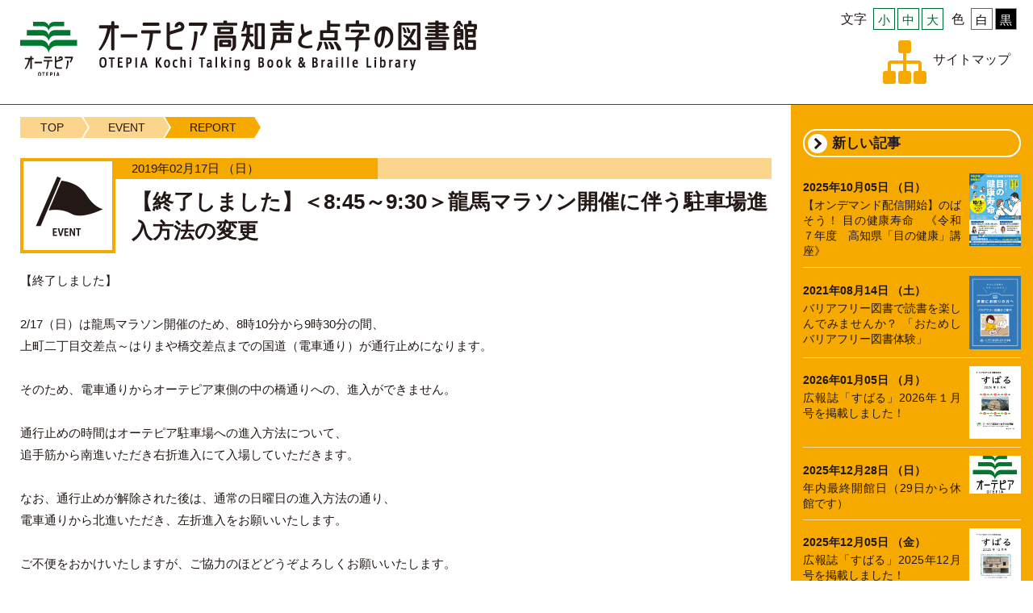

--- FILE ---
content_type: text/html
request_url: https://otepia.kochi.jp/braille/event.cgi?id=2019021515541892kbva
body_size: 3409
content:
<!DOCTYPE html PUBLIC "-//W3C//DTD XHTML 1.0 Strict//EN" "http://www.w3.org/TR/xhtml1/DTD/xhtml1-strict.dtd">
<html xmlns="http://www.w3.org/1999/xhtml" lang="ja" xml:lang="ja">
<head>
<meta http-equiv="Content-Type" content="text/html; charset=UTF-8" />
<meta http-equiv="X-UA-Compatible" content="IE=Edge" />
<title>イベント│オーテピア高知声と点字の図書館│オーテピア</title>
<meta name="robots" content="index,follow" />
<meta http-equiv="content-style-type" content="text/css" />
<meta http-equiv="content-script-type" content="text/javascript" />
<link rel="stylesheet" href="../css/jquery.bxslider.css" type="text/css" />
<link rel="stylesheet" href="../css/default.css" type="text/css" media="all" />
<link rel="stylesheet" href="../css/common.css" type="text/css" media="all" />
<link rel="stylesheet" href="../css/index.css" type="text/css" media="all" />
<link rel="stylesheet" href="css/meanmenu.css" type="text/css" media="all" />
<link href="https://fonts.googleapis.com/earlyaccess/notosansjapanese.css" rel="stylesheet" type="text/css">
<link href="https://fonts.googleapis.com/earlyaccess/mplus1p.css" rel="stylesheet" />
<!--library color-->
<link rel="stylesheet" href="css/color.css" type="text/css" media="all" />
<link id="sampleLink" type="text/css" rel="stylesheet" href="css/white.css" />
<script src="https://code.jquery.com/jquery-1.11.3.min.js" type="text/javascript"></script>
<script type="text/javascript" src="../js/opacity-rollover2.1.js" charset="utf-8"></script>
<script type="text/javascript" src="../js/page.js" charset="utf-8"></script>
<script type="text/javascript" src="../js/jquery.meanmenu.js"></script>
<script type="text/javascript" src="../js/jquery.easing.1.3.js"></script>
<script type="text/javascript" src="../js/jquery.bxslider.js"></script>
<script type="text/javascript" src="../js/jquery.matchHeight-min.js"></script>
<script>
    $(function(){
      $('.column').matchHeight();
	  $('.column_title').matchHeight();
    });
</script>
<script type="text/javascript" src="../js/jquery.cookie.js"></script>
<script type="text/javascript" src="../js/accessibility.js"></script>
<!-- Global site tag (gtag.js) - Google Analytics -->
<script async src="https://www.googletagmanager.com/gtag/js?id=UA-120728950-1"></script>
<script>
  window.dataLayer = window.dataLayer || [];
  function gtag(){dataLayer.push(arguments);}
  gtag('js', new Date());

  gtag('config', 'UA-120728950-1');
</script>
<!-- Global site tag (gtag.js) - Google Analytics 2023/01～ start -->
<script async src="https://www.googletagmanager.com/gtag/js?id=G-QZ6KFJCC3L"></script>
<script> window.dataLayer = window.dataLayer || []; function gtag(){dataLayer.push(arguments);} gtag('js', new Date()); gtag('config', 'G-QZ6KFJCC3L'); </script>
<!-- Global site tag (gtag.js) - Google Analytics 2023/01～ end -->
</head>
<body id="library">
<div id="container">  <!--レスポンシブメニュー-->
  <div id="res_navi_box">
    <div id="res_navi">
      <ul>
                 <li class="contents_menu01"><a href="guide.html">利用案内</a></li>
          <li class="contents_menu02"><a href="about.html">高知声と点字の図書館について</a></li>
          <li class="contents_menu03"><a href="volunteer-list.html">ボランティア活動</a></li>
          <li class="contents_menu04"><a href="link.html">リンク集</a></li>
          <li class="contents_menu05"><a href="contact.html">お問い合わせ</a></li>
          <li class="contents_menu06"><a href="map.html">館内マップ</a></li>
          </ul>
    </div>
  </div>
  <!--レスポンシブメニュー end--> <div id="header">
<h1 class="page_h1"><a href="./">オーテピア高知声と点字の図書館</a></h1>    <div class="header_tool">
      <div class="sns01">
        <dl class="color" id="color">
          <dt>色</dt>
          <dd class="white color02"><a href="#" title="白"><span>白</span></a></dd>
          <dd class="black color01"><a href="#" title="黒"><span>黒</span></a></dd>
        </dl>
        <dl class="size" id="font-size">
          <dt>文字</dt>
          <dd class="small"><a href="javascript:void(0);"><span>小</span></a></dd>
          <dd class="middle"><a href="javascript:void(0);"><span>中</span></a></dd>
          <dd class="large"><a href="javascript:void(0);"><span>大</span></a></dd>
        </dl>
      </div>
        <div class="sns02">
          <dl class="sitemap">
            <dt><a href="sitemap.html" title="sitemap">サイトマップ</a></dt>
            <dd><a href="sitemap.html" title="sitemap"><img src="img/common/sitemap_b.png" alt="" width="108" height="108" /></a></dd>
          </dl>
        </div>
    </div>
  </div>
  
  <!--contents-->
  <div id="contents" class="contents_line cf"> 
    <!--left-->
    <div id="left" class="cf column">
      <div id="innner" class="cf"> 
        <!--pankuzu-->
        <ul class="breadcrumb">
          <li><a href="./">TOP</a></li>
          <li><a href="./event-list.cgi">EVENT</a></li>
          <li><a href="#">REPORT</a></li>
        </ul>
        <!--pankuzu end--> 
		<!--section-->
		<div class="section">
			<dl class="report_title cf">
				<dt><img src="img/page/icon02.png" alt="" width="220" height="220" /></dt>
				<dd>
					<div>
						<ul class="day-cate">
							<li>2019年02月17日 （日）</li>
						</ul>
						<h2>【終了しました】＜8:45～9:30＞龍馬マラソン開催に伴う駐車場進入方法の変更</h2>
					</div>
				</dd>
			</dl>
			
			<p class="txt">【終了しました】<br><br>2/17（日）は龍馬マラソン開催のため、8時10分から9時30分の間、<br>上町二丁目交差点～はりまや橋交差点までの国道（電車通り）が通行止めになります。<br><br>そのため、電車通りからオーテピア東側の中の橋通りへの、進入ができません。<br><br>通行止めの時間はオーテピア駐車場への進入方法について、<br>追手筋から南進いただき右折進入にて入場していただきます。<br><br>なお、通行止めが解除された後は、通常の日曜日の進入方法の通り、<br>電車通りから北進いただき、左折進入をお願いいたします。<br><br>ご不便をおかけいたしますが、ご協力のほどどうぞよろしくお願いいたします。<br><br>＜添付ファイル＞</p>
			
						<br><div class="txt">
＜添付ファイル＞<br>
<a href="../dataEvent/library/2019021515541892kbva/2019龍馬マラソン当日オーテピア駐車場入りかた.pdf" target="_blank">【PDF】20190217駐車場進入方法</a><br>
<a href="../dataEvent/library/2019021515541892kbva/2019龍馬マラソン交通規制.pdf" target="_blank">【PDF】2019龍馬マラソン交通規制</a><br>
</div>
		</div>
		<!--section end-->

      </div>
    </div>
    
    <!--left end--> 
    <!--right-->
    <div id="right" class="cf column">
      <div>
        <h2 class="right_h2 arrow">新しい記事</h2>
        <ul class="article_list">
          <li class="column">
            <a href="./event.cgi?id=202508221110119bdu2f"><img src="../dataEvent/braille/202508221110119bdu2f/top.jpg" alt="" width="64" />
            <p class="day">2025年10月05日 （日）</p>
            <p>【オンデマンド配信開始】のばそう！ 目の健康寿命　《令和７年度　高知県「目の健康」講座》</p>
            </a>
          </li>
          <li class="column">
            <a href="./event.cgi?id=20210814143632x0uw1g"><img src="../dataEvent/braille/20210814143632x0uw1g/top.jpg" alt="" width="64" />
            <p class="day">2021年08月14日 （土）</p>
            <p>バリアフリー図書で読書を楽しんでみませんか？ 「おためしバリアフリー図書体験」</p>
            </a>
          </li>
          <li class="column">
            <a href="./event.cgi?id=20260109133053ejzdw9"><img src="../dataEvent/braille/20260109133053ejzdw9/top.jpg" alt="" width="64" />
            <p class="day">2026年01月05日 （月）</p>
            <p>広報誌「すばる」2026年１月号を掲載しました！</p>
            </a>
          </li>
          <li class="column">
            <a href="./event.cgi?id=2025120608420788xo9u"><img src="../img/logoMark.jpg" alt="" width="64" />
            <p class="day">2025年12月28日 （日）</p>
            <p>年内最終開館日（29日から休館です）</p>
            </a>
          </li>
          <li class="column">
            <a href="./event.cgi?id=20251207111239reoll3"><img src="../dataEvent/braille/20251207111239reoll3/top.jpg" alt="" width="64" />
            <p class="day">2025年12月05日 （金）</p>
            <p>広報誌「すばる」2025年12月号を掲載しました！</p>
            </a>
          </li>
          <li class="column">
            <a href="./event.cgi?id=20241119141400lvng5a"><img src="../dataEvent/braille/20241119141400lvng5a/top.jpg" alt="" width="64" />
            <p class="day">2025年12月02日 （火）</p>
            <p>【募集は終了しました】デジタル資料製作ボランティア養成講座募集開始（募集期間12月2日～12月10日 ※先着順）</p>
            </a>
          </li>
          <li class="column">
            <a href="./event.cgi?id=20251001184756juq83g"><img src="../dataEvent/braille/20251001184756juq83g/top.jpg" alt="" width="64" />
            <p class="day">2025年11月30日 （日）</p>
            <p>【終了しました】バリアフリー映画会『九十歳。何がめでたい』</p>
            </a>
          </li>
          <li class="column">
            <a href="./event.cgi?id=20251111160456nk9vv7"><img src="../img/logoMark.jpg" alt="" width="64" />
            <p class="day">2025年11月27日 （木）</p>
            <p>令和7年度第1回高知声と点字の図書館運営協議会開催のお知らせ</p>
            </a>
          </li>
          <li class="column">
            <a href="./event.cgi?id=20251030151659ubodpq"><img src="../img/logoMark.jpg" alt="" width="64" />
            <p class="day">2025年11月15日 （土）</p>
            <p>【終了しました】オーテピアは「龍馬生誕祭」に出店します</p>
            </a>
          </li>
          <li class="column">
            <a href="./event.cgi?id=202511061810594m988e"><img src="../dataEvent/braille/202511061810594m988e/top.jpg" alt="" width="64" />
            <p class="day">2025年11月05日 （水）</p>
            <p>広報誌「すばる」2025年11月号を掲載しました！</p>
            </a>
          </li>

        </ul>
        <p class="more_link"><a href="#">イベント一覧へ</a></p>
        <h2 class="right_h2 arrow">ジャンル</h2>
        <ul class="right_link">
          <li class="arrow-s"><a href="./event-list.cgi?gCd=00">オーテピア合同</a></li>
          <li class="arrow-s"><a href="./event-list.cgi?gCd=01">セミナー・講座・講演会</a></li>
          <li class="arrow-s"><a href="./event-list.cgi?gCd=02">体験会</a></li>
          <li class="arrow-s"><a href="./event-list.cgi?gCd=03">展示会</a></li>
          <li class="arrow-s"><a href="./event-list.cgi?gCd=04">相談会</a></li>
          <li class="arrow-s"><a href="./event-list.cgi?gCd=05">映画会</a></li>
          <li class="arrow-s"><a href="./event-list.cgi?gCd=06">ノージャンル</a></li>
          <li class="arrow-s"><a href="./event-list.cgi?gCd=98">総合カレンダーに掲載しない</a></li>

        </ul>
        <h2 class="right_h2 arrow">各メニューのトップへ</h2>
        <ul class="right_link">
          <li class="arrow-s"><a href="book-genre.cgi">図書紹介</a></li>
          <li class="arrow-s"><a href="support.html">見えない方見えにくい方へのサポート情報</a></li>
          <li class="arrow-s"><a href="about.html">高知声と点字の図書館</a></li>
          <li class="arrow-s"><a href="guide.html">利用案内</a></li>
          <li class="arrow-s"><a href="volunteer-list.html">ボランティア活動</a></li>
          <li class="arrow-s"><a href="link.html">リンク集</a></li>
          <li class="arrow-s"><a href="contact.html">お問い合わせ</a></li>
          <li class="arrow-s"><a href="map.html">館内マップ</a></li>
        </ul>
      </div>
    </div>
    <!--right end--> 
     
    
  </div>
  <!--contents end--> 
  <!--footer-->
  <div id="footer" style="margin-top:0">
    <div id="footer" class="footer cf">
      <dl>
        <dt>オーテピア高知声と点字の図書館</dt>
        <dd>〒780-0842 高知県高知市追手筋2-1-1
<br />
TEL088-823-9488　FAX088-820-3218</dd>
      </dl>
      <p class="copyright">※掲載の記事・写真の無断転載を禁じます。<br />
        Copyright © 2018 OTEPIA. All Rights Reserved.</p>
    </div>
  </div>
  <!--footer end--> 
</div>
</body>
</html>


--- FILE ---
content_type: text/css
request_url: https://otepia.kochi.jp/braille/css/meanmenu.css
body_size: 616
content:
/* #######################################################################

	meanMenu
	--------
	
	To be used with jquery.meanmenu.js by Chris Wharton (http://www.meanthemes.com/plugins/meanmenu/)

####################################################################### */

/* hide the link until viewport size is reached */
a.meanmenu-reveal {
display: none;
}

/* when under viewport size, .mean-container is added to body */
.mean-container .mean-bar {
	float: left;
	width: 100%;
	position: fixed;
	padding: 4px 0;
	min-height: 33px;
	z-index: 9998;
	font-size: 16px;
	background-color: #F6AA00;
	top: 0px;
}
.mean-container a.meanmenu-reveal {
width: 22px;
height: 22px;
padding: 10px 10px 8px 10px;
position: absolute;
top: 0;
right: 0;
cursor: pointer;
color: #fff;
text-decoration: none;
text-indent: -9999em;
line-height: 22px;
font-size: 1px;
display: block;
font-family: Arial, Helvetica, sans-serif;
font-weight: 700;
}
.mean-container a.meanmenu-reveal span {
display: block;
background: #fff;
height: 3px;
margin-top: 3px;
}
.mean-container .mean-nav {
	float: left;
	width: 100%;
	margin-top: 33px;
	margin-bottom: -4px;
	background-color: rgba(255,255,255,0.2);
}
.mean-container .mean-nav ul {
padding: 0;
margin: 0;
width: 100%;
list-style-type: none;
}
.mean-container .mean-nav ul li a {
	display: block;
	float: left;
	width: 98%;
	padding: 0.6em 1%;
	margin: 0;
	text-align: left;
	color: #000;
	border-top: 1px solid #383838;
	border-top: 1px solid rgba(255,255,255,0.5);
	text-decoration: none;
	text-transform: uppercase;
	font-size: 1.5rem;
	font-weight: bold;
}
.mean-container .mean-nav ul li:first-child a {
}
.mean-container .mean-nav ul li li a {
width: 80%;
padding: 1em 10%;
border-top: 1px solid #f1f1f1;
border-top: 1px solid rgba(255,255,255,0.25);
opacity: 0.75; 
filter: alpha(opacity=75);
text-shadow: none !important;
visibility: visible;
}
.mean-container .mean-nav ul li li li a {
width: 70%;
padding: 1em 15%;
}
.mean-container .mean-nav ul li li li li a {
width: 60%;
padding: 1em 20%;
}
.mean-container .mean-nav ul li li li li li a {
width: 50%;
padding: 1em 25%;
}
.mean-container .mean-nav ul li li:first-child a {
border-top: 1px solid #f1f1f1;
border-top: 1px solid rgba(255,255,255,0.25);
}
.mean-container .mean-nav ul li a:hover {
	background: #F6AA00;
	background-color: #F6AA00;
}
.mean-container .mean-push { 
float: left;
width: 100%;
padding: 0;
margin: 0;
clear: both; 
}
.mean-nav .wrapper {
width: 100%;
padding: 0;
margin: 0;
}


--- FILE ---
content_type: text/css
request_url: https://otepia.kochi.jp/braille/css/color.css
body_size: 4985
content:
/*色設定*/
#library #container #pnavi {
	border-bottom-width: 7px;
	border-bottom-style: solid;
	border-bottom-color: #F6AA00;
}
#library #container #header .sitemap dt {
	color: #333333;
}
@media screen and (max-width: 900px) {
#container .bg_img {
	margin-top: 0px;
}
}
@media screen and (max-width: 900px) {
#container .header_tool dl {
	float:right;
	margin-left:0px;
}
}
@media screen and (max-width: 900px) {
#library #container .header_tool .sns02 {
	float:none;
	clear: both;
	margin-top:12px;
	position: relative;
	right: 0px;
	bottom: 0px;
	height: auto;
	width: 95%;
	-webkit-box-sizing: border-box;
	-moz-box-sizing: border-box;
	-o-box-sizing: border-box;
	-ms-box-sizing: border-box;
	box-sizing: border-box;
	padding-top: 7px;
	padding-right: 0;
	padding-bottom: 0px;
	padding-left: 0;
	margin-left: 5%;
}
}
@media screen and (max-width: 600px) {
#container .top-logo {
	height: auto;
	width: 50%;
}
}
#library #topics_data ul {
	border: 2px solid #F6AA00;
}
#topics_data ul li .arrow-topics:before {
	content:"";
	background-image: url(../img/common/arrow01.png);
	height: 18px;
	width: 18px;
	margin-right: 5px;
	background-size:cover;
	margin-top: 0px;
	position: absolute;
	left:0;
}
#topics_data ul li a {
	color: #231815;
}
#topics_data ul li a:hover {
	opacity:0.6;
}
#topics_title {
	float: left;
	margin-left: -100%;
	width: 107px;
	height: auto;
	position: relative;
}
@media screen and (max-width: 600px) {
#topics_title {
	margin-top:-50px;
	width:100%;
}
}
#topics_title img {
	width: 100%;
	height: auto;
}
@media screen and (max-width: 600px) {
#topics_title img {
	width: 107px;
	height: 45px;
}
}
#topics_link {
	float: left;
	margin-left: -100px;
	width: 100px;
	height: auto;
	overflow: hidden;
	position: relative;
}
@media screen and (max-width: 600px) {
#topics_link {
	float: none;
	margin-left: auto;
	width: 100%;
	height: auto;
	overflow: hidden;
	position: relative;
	clear: both;
	margin-top: 10px;
	margin-right: auto;
}
}
#topics_link p {
	font-size:1.5rem;
	line-height: 3.3em;
	text-align: right;
	color: #006934;
}
@media screen and (max-width: 1100px) {
#topics_link p {
	font-size:1.3rem;
	position: absolute;
	top: 50%;
	right: 0%;
	-webkit-transform: translate(0%, -50%); /* Safari用 */
	transform: translate(0%, -50%);
}
}
@media screen and (max-width: 600px) {
#topics_link p {
	font-size:1.3rem;
	position: relative;
	top: auto;
	right: auto;
	-webkit-transform: translate(0%, 0%); /* Safari用 */
	transform: translate(0%, 0%);
}
}
#topics_link p a {
	color: #333;
}
#topics_link p a:hover {
	opacity:0.6;
}
#middle_menu ul li {
	background-color: #F6AA00;
}
#middle_menu ul .contents_menu01 a {
	border: 5px solid #F6AA00;
	background-image: url(../img/page/braillelibrary_menu01.png);
}
#middle_menu ul .contents_menu02 a {
	border: 5px solid #F6AA00;
	background-image: url(../img/page/braillelibrary_menu02.png);
}
#middle_menu ul .contents_menu03 a {
	border: 5px solid #F6AA00;
	background-image: url(../img/page/braillelibrary_menu03.png);
}
#middle_menu ul .contents_menu04 a {
	border: 5px solid #F6AA00;
	background-image: url(../img/page/braillelibrary_menu04.png)
}
#middle_menu ul .contents_menu05 a {
	border: 5px solid #F6AA00;
	background-image: url(../img/page/braillelibrary_menu05.png);
}
#middle_menu ul .contents_menu06 a {
	border: 5px solid #F6AA00;
	background-image: url(../img/page/braillelibrary_menu06.png);
}
#contents .section_title {
	background-color: #F6AA00;
}
#contents .section_title .year_month h2 {
	color: #231815;
}
#right {
	background-color: #F6AA00;
}
#left .report_title.cf dt, #left .report_list_title.cf dt, #left .page_title.cf dt {
	border: 4px solid #F6AA00;
}
#report_list li h3 a {
	color: #F6AA00;
}
#report_list li {
	background-image: url(../img/common/list_line.png);
}
#banner_2 ul li {
	border: 5px solid #F6AA00;
	;
}
.pagenation li a.active {
	background-color: #F6AA00;
}
.pagenation li a {
	background: none repeat scroll 0 0 #FBD58B;
	border-radius: 3px;
	color: #231815;
	display: block;
	padding: 10px 20px;
	text-decoration: none;
	font-size: 1.4rem;
}
.pagenation li:first-child a {
	background: none repeat scroll 0 0 #F6AA00;
}
.pagenation li:last-child a {
	background: none repeat scroll 0 0 #F6AA00;
}
.pagenation li a:hover {
}
#left .report_title.cf dd div .day-cate {
	overflow: hidden;
	background-color: #fbd58b;
}
/*カレンダー*/
#mini-calendar td {
	border-bottom-color: #F6AA00;
	background-image: url(../../img/common/height_line_braillelibrary.png);
}
#mini-calendar table thead tr th {
	color: #F6AA00;
}
#mini-calendar table thead tr th.calendar-sat {
	color: #036EB8;
	text-align: left;
}
#mini-calendar table thead tr th.calendar-sun {
	color: #E60012;
	text-align: left;
}
#mini-calendar .calendar-day-number.calendar-sat {
	color: #036EB8;
	text-align: left;
}
#mini-calendar .calendar-day-number.calendar-sun {
	color: #E60012;
	text-align: left;
}
#mini-calendar .calendar-day-number {
	font-size: 1.8rem;
	color: #231815;
	clear: both;
	float: none;
	width: 100%;
}
#contents .section_title .section_t h2 {
	font-size:3.0rem;
	color: #F6AA00;
	font-family: Arial, Helvetica, sans-serif;
}
#event li {
	border-top-width: 2px;
	border-right-width: 2px;
	border-bottom-width: 5px;
	border-left-width: 2px;
	border-top-style: solid;
	border-right-style: solid;
	border-bottom-style: solid;
	border-left-style: solid;
	border-top-color: #F6AA00;
	border-right-color: #F6AA00;
	border-bottom-color: #F6AA00;
	border-left-color: #F6AA00;
	background-color: #FBD58B;
}
#event li .data {
	color: #231815;
}
#contents_menu ul li {
	background-color: #F6AA00;
}
#contents_menu ul .contents_menu01 a {
	border: 5px solid #F6AA00;
	background-image: url(../img/page/library_menu07.png);
}
#contents_menu ul .contents_menu02 a {
	background-image: url(../img/page/library_menu08.png);
	border: 5px solid #F6AA00;
}
#contents_menu ul .contents_menu03 a {
	background-image: url(../img/page/library_menu09.png);
	border: 5px solid #F6AA00;
}
#contents_menu ul .contents_menu04 a {
	background-image: url(../img/page/library_menu10.png);
	border: 5px solid #F6AA00;
}
#contents_menu ul .contents_menu05 a {
	background-image: url(../img/page/library_menu11.png);
	border: 5px solid #F6AA00;
}
#footer {
	background-color: #F6AA00;
	color: #231815;
}
#left .report_title.cf dd div .day-cate li:first-child {
	color: #231815;
	background-color: #F6AA00;
}
#left .report_title.cf dd div .day-cate .cate01 {
	background-color: #efc3c5;
}
#left .report_title.cf dd div .day-cate .cate02 {
	background-color: #DADDDD;
}
#left .report_list_title.cf dd div ul {
	overflow: hidden;
	background-color: #F6AA00;
}
#right .right_h2 {
	color: #231815;
}
#right .article_list li p {
	line-height: 1.4em;
	color: #231815;
	font-size: 1.4rem;
}
#right div .more_link a {
	color: #231815;
}
#right .right_link li a {
	color: #231815;
}
.arrow:after {
	border-top: solid 3px #231815;
	border-right: solid 3px #231815;
}
.arrow-s:after {
	border-top: solid 3px #231815;
	border-right: solid 3px #231815;
}
.breadcrumb li a {
	color: #231815;
	background-color: #FBD58B;
}
.breadcrumb li a:after {
	border-left-color: #FBD58B;
}
.breadcrumb li:last-child a {
	background-color: #F6AA00;
}
.breadcrumb li:last-child a:after {
	border-left-color: #F6AA00;
}
.breadcrumb li a:hover {
	background-color: #FBD58B;
}
.breadcrumb li a:hover:after {
	border-left-color: #FBD58B !important;
}
.pagenation li a.active {
	background-color: #F6AA00;
	color: #FFF;
}

.step li span {
	color: #231815;
	background-color: #FBD58B;
}
.step li span:after {
	border-left-color: #FBD58B;
}
.step li .cr {
	background-color: #F6AA00;
}
.step li .cr:after {
	border-left-color: #F6AA00;
}


#left .report_list_title.cf dd div ul li:last-child {
	color: #000;
}
#left .report_list_title.cf dd div ul li:first-child {
	color: #000;
}
/*点字図書館*/
#braillelibrary_guide {
	height: auto;
	max-width: 1100px;
	width:100%;
	margin-top:0px;
	margin-right: auto;
	margin-bottom: auto;
	margin-left: auto;
	-webkit-box-sizing: border-box;
	-moz-box-sizing: border-box;
	-o-box-sizing: border-box;
	-ms-box-sizing: border-box;
	box-sizing: border-box;
}
@media screen and (max-width: 1100px) {
#braillelibrary_guide {
	width: 95%;
}
}
#braillelibrary_guide li {
	width: 49.425%;
	margin-left: 1.15%;
	margin-bottom:10px;
	float: left;
	-webkit-box-sizing: border-box;
	-moz-box-sizing: border-box;
	-o-box-sizing: border-box;
	-ms-box-sizing: border-box;
	box-sizing: border-box;
	background-color: #F6AA00;
	border-radius: 20px;
	-webkit-border-radius: 20px;
	-moz-border-radius: 20px;
	padding-top: 15px;
	padding-right: 15px;
	padding-bottom: 15px;
	padding-left: 30px;
}
#braillelibrary_guide li:nth-child(odd) {
	margin-left: 0%;
}
@media screen and (max-width: 1100px) {
#braillelibrary_guide li {
	width: 100%;
	margin-left: 0%;
	margin-bottom:15px;
	float: none;
	-webkit-box-sizing: border-box;
	-moz-box-sizing: border-box;
	-o-box-sizing: border-box;
	-ms-box-sizing: border-box;
	box-sizing: border-box;
}
}
#braillelibrary_guide dl {
	overflow:hidden;
}
#braillelibrary_guide dl dt {
	float: left;
	margin-right:20px;
	margin-top: 3px;
}
@media screen and (max-width: 600px) {
#braillelibrary_guide dl dt {
	float: none;
	width: 90px;
	margin-right:auto;
	clear: both;
	margin-bottom: 15px;
	margin-left: auto;
}
}
#braillelibrary_guide dl dt img {
	height:auto;
}
#braillelibrary_guide dl dd {
	float: left;
	box-sizing: border-box;
}
@media screen and (max-width: 600px) {
#braillelibrary_guide dl dd {
	float: none;
	width: 100%;
	margin-right: auto;
	padding-right: 0px;
	box-sizing: border-box;
	clear: both;
	margin-left: auto;
}
}
#braillelibrary_guide dl dd h2 {
	font-size:2.6rem;
	line-height: 1.3em;
	font-weight: bold;
	color: #231815;
}
#braillelibrary_guide dl dd h2 strong {
	font-size:3.8rem;
	line-height: 1.4em;
}
#braillelibrary_guide dl dd > h3 {
	font-size:2.3rem;
	line-height: 1.1em;
	color: #231815;
}
#braillelibrary_guide dl dd > h2+h3 {
	margin-top: 0.6em;
}
#braillelibrary_guide dl dd > h3+h3 {
	margin-top: 0.3em;
}
#braillelibrary_guide dl dd > h3:before {
	font-size:1.8rem;
	line-height: 1.1em;
	content:"・";
}
#braillelibrary_guide p {
	font-size:1.4rem;
	color: #231815;
	clear: both;
	float: none;
	margin-top: 0.6em;
}
#braillelibrary_guide_page {
	height: auto;
	width:100%;
	margin-top:0px;
	margin-right: auto;
	margin-bottom: auto;
	margin-left: auto;
	-webkit-box-sizing: border-box;
	-moz-box-sizing: border-box;
	-o-box-sizing: border-box;
	-ms-box-sizing: border-box;
	box-sizing: border-box;
}
@media screen and (max-width: 600px) {
#braillelibrary_guide_page {
	width: 100%;
}
}
#braillelibrary_guide_page li {
	width: 100%;
	margin-bottom:10px;
	padding: 15px;
	-webkit-box-sizing: border-box;
	-moz-box-sizing: border-box;
	-o-box-sizing: border-box;
	-ms-box-sizing: border-box;
	box-sizing: border-box;
	background-color: #F6AA00;
	border-radius: 10px;
	-webkit-border-radius: 10px;
	-moz-border-radius: 10px;
}
#braillelibrary_guide_page li:nth-child(odd) {
	margin-left: 0%;
}
@media screen and (max-width: 1100px) {
#braillelibrary_guide_page li {
	width: 100%;
	margin-left: 0%;
	margin-bottom:15px;
	float: none;
	-webkit-box-sizing: border-box;
	-moz-box-sizing: border-box;
	-o-box-sizing: border-box;
	-ms-box-sizing: border-box;
	box-sizing: border-box;
}
}
#braillelibrary_guide_page dl {
	overflow:hidden;
	border: 1px none #FFF;
}
#braillelibrary_guide_page dl dt {
	float: left;
	width: 115px;
	margin-right:20px
}
@media screen and (max-width: 600px) {
#braillelibrary_guide_page dl dt {
	float: none;
	width: 90px;
	margin-right:auto;
	clear: both;
	margin-bottom: 15px;
	margin-left: auto;
}
}
#braillelibrary_guide_page dl dt img {
	width:97.5%;
	height:auto;
	margin-right: 2.5%;
}
#braillelibrary_guid_pagee dl dd {
	float: right;
	width: 100%;
	margin-right: -135px;
	padding-right: 135px;
	box-sizing: border-box;
	position: relative;
}
@media screen and (max-width: 600px) {
#braillelibrary_guide_page dl dd {
	float: none;
	width: 100%;
	margin-right: auto;
	padding-right: 0px;
	box-sizing: border-box;
	clear: both;
	margin-left: auto;
}
}
#braillelibrary_guide_page dl dd h2 {
	font-size:3.8rem;
	line-height: 1.4em;
	font-weight: bold;
	color: #231815;
	position: relative;
	top: 50%;
	-webkit-transform: translateY(-50%); /* Safari用 */
	transform: translateY(-50%);
	float: left;
}
@media screen and (max-width: 600px) {
#braillelibrary_guide_page dl dd h2 {
	font-size:2.0rem;
	text-align: center;
	-webkit-transform: translateY(-0%); /* Safari用 */
	transform: translateY(-0%);
}
}
#braillelibrary_guide_page dl dd p {
	font-size:1.8rem;
	line-height: 1.4em;
	font-weight: bold;
	color: #231815;
	position: relative;
	top: 50%;
	-webkit-transform: translateY(-50%); /* Safari用 */
	transform: translateY(-50%);
	float: left;
	clear: none;
	margin-left: 1em;
	margin-top: 0em;
}
@media screen and (max-width: 600px) {
#braillelibrary_guide_page dl dd p {
	font-size:1.6rem;
	float: none;
	clear: both;
	-webkit-transform: translateY(-0%); /* Safari用 */
	transform: translateY(-0%);
	margin-left: 0px;
	padding-top: 1em;
}
}
#braillelibrary_guide_page .catch {
	font-size:2.1rem;
	line-height: 1.4em;
}
#braillelibrary_guide_page dl dd > h2+h3 {
	margin-top: 0.6em;
}
#braillelibrary_guide_page dl dd > h3+h3 {
	margin-top: 0.3em;
}
#braillelibrary_guide_page dl dd > h3:before {
	font-size:1.8rem;
	line-height: 1.1em;
	content:"・";
}
#braillelibrary_guide_page p {
	font-size:1.4rem;
	color: #231815;
	clear: both;
	float: none;
	margin-top: 0.6em;
	font-weight: bold;
}
#left .month_t {
	font-size:2.7rem;
	margin-bottom: 20px;
	padding-bottom: 5px;
	border-top-width: 4px;
	border-right-width: 4px;
	border-bottom-width: 4px;
	border-left-width: 4px;
	border-top-style: none;
	border-right-style: none;
	border-bottom-style: solid;
	border-left-style: none;
	border-top-color: #F6AA00;
	border-right-color: #F6AA00;
	border-bottom-color: #F6AA00;
	border-left-color: #F6AA00;
}
@media screen and (max-width: 600px) {
#left .month_t {
	font-size:2.8rem;
}
}
#left p+.month_t {
	margin-top:15px;
}

#left .books_t {
	font-size: 2.2rem;
	line-height: 1.2em;
	color: #FFF;
	background-color: #231815;
	width: 95%;
	margin-right: 2.5%;
	padding-top: 5px;
	padding-bottom: 5px;
	padding-left: 2.5%;
	margin-bottom: 20px;
	margin-top: 20px;
}
@media screen and (max-width: 600px) {
#left .books_t {
	font-size: 1.8rem;
}
}
#left .genre_t {
	font-size: 2.5rem;
	line-height: 1.2em;
	color: #FFF;
	background-color: #231815;
	width: 100%;
	padding-top: 10px;
	padding-bottom: 10px;
	padding-left: 2.5%;
	margin-bottom: 0px;
	margin-top: 20px;
	-webkit-border-top-left-radius: 10px;
	-webkit-border-top-right-radius: 10px;
	-webkit-border-bottom-right-radius: 0px;
	-webkit-border-bottom-left-radius: 0px;
	-moz-border-radius-topleft: 10px;
	-moz-border-radius-topright: 10px;
	-moz-border-radius-bottomright: 0px;
	-moz-border-radius-bottomleft: 0px;
	-webkit-box-sizing: border-box;
	-moz-box-sizing: border-box;
	-o-box-sizing: border-box;
	-ms-box-sizing: border-box;
	box-sizing: border-box;
}
@media screen and (max-width: 600px) {
#left .genre_t {
	font-size: 1.8rem;
}
}
#left .genre_p {
	font-size: 1.4rem;
	line-height: 1.5em;
	-webkit-border-top-left-radius: 0px;
	-webkit-border-top-right-radius: 0px;
	-webkit-border-bottom-right-radius: 10px;
	-webkit-border-bottom-left-radius: 10px;
	-moz-border-radius-topleft: 10px;
	-moz-border-radius-topright: 10px;
	-moz-border-radius-bottomright: 0px;
	-moz-border-radius-bottomleft: 0px;
	-webkit-box-sizing: border-box;
	-moz-box-sizing: border-box;
	-o-box-sizing: border-box;
	-ms-box-sizing: border-box;
	box-sizing: border-box;
	background-color: #dcdddd;
	padding: 15px;
}
@media screen and (max-width: 600px) {
#left .genre_p {
	font-size: 1.3rem;
	line-height: 1.5em;
	padding-left: 2.5%;
	padding-right: 2.5%;
}
}
#left .sapie_t {
	font-size: 2.5rem;
	line-height: 1.2em;
	color: #231815;
	width: 100%;
	padding-top: 10px;
	padding-bottom: 10px;
	padding-left: 2.5%;
	margin-bottom: 0px;
	margin-top: 0px;
	-webkit-border-top-left-radius: 10px;
	-webkit-border-top-right-radius: 10px;
	-webkit-border-bottom-right-radius: 0px;
	-webkit-border-bottom-left-radius: 0px;
	-moz-border-radius-topleft: 10px;
	-moz-border-radius-topright: 10px;
	-moz-border-radius-bottomright: 0px;
	-moz-border-radius-bottomleft: 0px;
	-webkit-box-sizing: border-box;
	-moz-box-sizing: border-box;
	-o-box-sizing: border-box;
	-ms-box-sizing: border-box;
	box-sizing: border-box;
	border: 4px solid #f6ab00;
}
@media screen and (max-width: 600px) {
#left .sapie_t {
	font-size: 1.8rem;
}
}
#left .sapie_p {
	font-size: 1.4rem;
	line-height: 1.5em;
	-webkit-border-top-left-radius: 0px;
	-webkit-border-top-right-radius: 0px;
	-webkit-border-bottom-right-radius: 10px;
	-webkit-border-bottom-left-radius: 10px;
	-moz-border-radius-topleft: 10px;
	-moz-border-radius-topright: 10px;
	-moz-border-radius-bottomright: 0px;
	-moz-border-radius-bottomleft: 0px;
	-webkit-box-sizing: border-box;
	-moz-box-sizing: border-box;
	-o-box-sizing: border-box;
	-ms-box-sizing: border-box;
	box-sizing: border-box;
	padding: 15px;
	border-top-width: 4px;
	border-right-width: 4px;
	border-bottom-width: 4px;
	border-left-width: 4px;
	border-top-style: none;
	border-right-style: solid;
	border-bottom-style: solid;
	border-left-style: solid;
	border-top-color: #f6ab00;
	border-right-color: #f6ab00;
	border-bottom-color: #f6ab00;
	border-left-color: #f6ab00;
}
@media screen and (max-width: 600px) {
#left .sapie_p {
	font-size: 1.3rem;
	line-height: 1.5em;
	padding-left: 2.5%;
	padding-right: 2.5%;
}
}

#left .low_vision_care {
	/* font-size: 1.2rem; */
	line-height: 1.5em;
	width: 85%;
	position: relative;
	left: 2%;
	-webkit-border-top-left-radius: 0px;
	-webkit-border-top-right-radius: 0px;
	-webkit-border-bottom-right-radius: 10px;
	-webkit-border-bottom-left-radius: 10px;
	-moz-border-radius-topleft: 10px;
	-moz-border-radius-topright: 10px;
	-moz-border-radius-bottomright: 0px;
	-moz-border-radius-bottomleft: 0px;
	-webkit-box-sizing: border-box;
	-moz-box-sizing: border-box;
	-o-box-sizing: border-box;
	-ms-box-sizing: border-box;
	box-sizing: border-box;
	padding: 15px;
	border-top-width: 4px;
	border-right-width: 4px;
	border-bottom-width: 4px;
	border-left-width: 4px;
	border-top-style: solid;
	border-right-style: solid;
	border-bottom-style: solid;
	border-left-style: solid;
	border-top-color: #f6ab00;
	border-right-color: #f6ab00;
	border-bottom-color: #f6ab00;
	border-left-color: #f6ab00;
}
@media screen and (max-width: 600px) {
#left .low_vision_care {
	/* font-size: 1.3rem; */
	line-height: 1.5em;
	padding-left: 2.5%;
	padding-right: 2.5%;
}
}
#left .low_vision_care_link{
	position: relative;
	left: 3%;
}
#left .books_t_sub {
	font-size: 2.0rem;
	line-height: 1.2em;
	background-color: #f6ab00;
	margin-bottom: 10px;
	border-radius: 10px;
	-webkit-border-radius: 10px;
	-moz-border-radius: 10px;
	padding-top: 10px;
	padding-right: 15px;
	padding-bottom: 10px;
	padding-left: 15px;
}
@media screen and (max-width: 600px) {
#left .books_t_sub {
	font-size: 1.7rem;
	padding-left: 2.5%;
}
}
#left p+.books_t_sub {
	margin-top: 20px;
}
#left .faq_t {
	font-size: 1.8rem;
	line-height: 1.2em;
	background-color: #FCD68C;
	margin-bottom: 10px;
	border-radius: 5px;
	-webkit-border-radius: 5px;
	-moz-border-radius: 5px;
	padding-top: 10px;
	padding-right: 15px;
	padding-bottom: 10px;
	padding-left: 15px;
}
@media screen and (max-width: 600px) {
#left .faq_t {
	font-size: 1.6rem;
	padding-left: 2.5%;
}
}
#left p+.faq_t {
	margin-top: 20px;
}
#left .book_data01 {
	border: 2px solid #000;
	border-radius: 10px;
	-webkit-border-radius: 10px;
	-moz-border-radius: 10px;
	overflow: hidden;
	-webkit-box-sizing: border-box;
	-moz-box-sizing: border-box;
	-o-box-sizing: border-box;
	-ms-box-sizing: border-box;
	box-sizing: border-box;
}
#left .book_data01+.book_data01 {
	margin-top:15px;
}
#left .book_data01+h4,#left .book_data01+h5 {
	margin-top:25px;
}
#left .book_data01 .book_content {
	float:left;
	width:60%;
	padding-bottom: 10px;
}
@media screen and (max-width: 600px) {
#left .book_data01 .book_content {
	float:none;
	width:100%;
	clear: both;
}
}
#left .book_data01 .book_content:only-child {
	float:left;
	width:100%;
	padding-bottom: 10px;
}
#left .book_data01 .book_img {
	float:right;
	width:40%;
	height:100%;
	position: relative;
	text-align: center;
	padding: 15px;
	-webkit-box-sizing: border-box;
	-moz-box-sizing: border-box;
	-o-box-sizing: border-box;
	-ms-box-sizing: border-box;
	box-sizing: border-box;
}
@media screen and (max-width: 600px) {
#left .book_data01 .book_img {
	float:none;
	width:100%;
	height:100%;
}
}
#left .book_data01 .book_img img {
	width:70%;
	height:auto;
	margin: auto;
}
#left .book_data01 .book_content dl {
	background-color: #000000;
	overflow:hidden;
}
#left .book_data01 .book_content dl dt {
	background-color: #000000;
	font-size: 1.8rem;
	line-height: 1.6em;
	font-weight: bold;
	color: #FFF;
	float: left;
	padding-left: 15px;
	padding-right: 15px;
}
@media screen and (max-width: 600px) {
#left .book_data01 .book_content dl dt {
	font-size: 1.5rem;
	padding-left: 5px;
	padding-right: 5px;
}
}
#left .book_data01 .book_content dl dd {
	font-size: 1.5rem;
	line-height: 1.9em;
	float: right;
	padding-left: 2em;
	background-color: #dcdddd;
	padding-right: 2em;
}
@media screen and (max-width: 600px) {
#left .book_data01 .book_content dl dd {
	font-size: 1.3rem;
	padding-left: 0.5em;
}
}
#left .book_data01 .book_content .series_n {
	font-size: 1.6rem;
	line-height: 1.2em;
	padding-left: 15px;
	background-color: #FCD68C;
	margin-bottom: 0px;
	padding-top: 7px;
	padding-bottom: 7px;
}
@media screen and (max-width: 600px) {
#left .book_data01 .book_content .series_n {
	font-size: 1.4rem;
	margin-right: auto;
	margin-left: auto;
	padding-right: 2.5%;
	padding-left: 2.5%;
}
}
#left .book_data01 .book_content h5 {
	font-size: 2.2rem;
	line-height: 1.4em;
	padding-left: 15px;
	background-color: #f6aa00;
	margin-bottom: 8px;
	padding-top: 10px;
	padding-bottom: 10px;
}
@media screen and (max-width: 600px) {
#left .book_data01 .book_content h5 {
	font-size: 1.6rem;
	margin-right: auto;
	margin-left: auto;
	padding-right: 2.5%;
	padding-left: 2.5%;
}
}
#left .book_data01 .book_content h6 {
	font-size: 2.2rem;
	line-height: 1.4em;
	padding-left: 15px;
	background-color: #f6aa00;
	margin-bottom: 8px;
	padding-top: 10px;
	padding-bottom: 10px;
}
@media screen and (max-width: 600px) {
#left .book_data01 .book_content h6 {
	font-size: 1.6rem;
	margin-right: auto;
	margin-left: auto;
	padding-right: 2.5%;
	padding-left: 2.5%;
}
}
#left .book_data01 .book_content p {
	font-size: 1.4rem;
	line-height: 1.5em;
	padding-left: 15px;
}
@media screen and (max-width: 600px) {
#left .book_data01 .book_content p {
	font-size: 1.3rem;
	line-height: 1.5em;
	padding-left: 2.5%;
	padding-right: 2.5%;
}
}
#left .book_data01 .book_content p+p {
	margin-top:10px;
	padding-top:10px;
	border-top-width: 1px;
	border-top-style: solid;
	border-top-color: #231815;
}
#left .book_data02 {
	overflow: hidden;
	border-top-width: 2px;
	border-top-style: solid;
	border-top-color: #000;
}
#left .book_data02 li {
	overflow: hidden;
	-webkit-box-sizing: border-box;
	-moz-box-sizing: border-box;
	-o-box-sizing: border-box;
	-ms-box-sizing: border-box;
	box-sizing: border-box;
	border-bottom-width: 2px;
	border-bottom-style: solid;
	border-bottom-color: #000;
	padding-top: 10px;
	padding-bottom: 10px;
}
#left .book_data02+.book_data02 {
}
#left .book_data02 .book_category {
	font-size: 1.8rem;
	font-weight:bold;
	padding-left: 15px;
	margin-bottom: 5px;
}
@media screen and (max-width: 600px) {
#left .book_data02 .book_category {
	font-size: 1.4rem;
	font-weight:bold;
	padding-left: 2.5%;
	margin-bottom: 5px;
}
}
#left .book_data02 .book_content dl {
	background-color: #FBD58B;
	overflow:hidden;
	-webkit-border-top-left-radius: 10px;
	-webkit-border-top-right-radius: 0px;
	-webkit-border-bottom-right-radius: 0px;
	-webkit-border-bottom-left-radius: 0px;
	-moz-border-radius-topleft: 10px;
	-moz-border-radius-topright: 0px;
	-moz-border-radius-bottomright: 0px;
	-moz-border-radius-bottomleft: 0px;
}
#left .book_data02 .book_content dl dt {
	background-color: #000000;
	font-size: 1.8rem;
	line-height: 1.5em;
	font-weight: bold;
	color: #FFF;
	float: left;
	padding-left: 15px;
	padding-right: 15px;
}
@media screen and (max-width: 600px) {
#left .book_data02 .book_content dl dt {
	font-size: 1.5rem;
	padding-left: 5px;
	padding-right: 5px;
}
}
#left .book_data02 .book_content dl dd {
	font-size: 1.5rem;
	line-height: 1.8em;
	float: left;
	padding-left: 1em;
}
@media screen and (max-width: 600px) {
#left .book_data02 .book_content dl dd {
	font-size: 1.3rem;
	padding-left: 0.5em;
}
}
#left .book_data02 .book_content h5 {
	font-size: 2.0rem;
	line-height: 1.4em;
	padding-left: 15px;
	background-color: #f6aa00;
	margin-bottom: 8px;
	padding-top: 3px;
	padding-bottom: 3px;
}
@media screen and (max-width: 600px) {
#left .book_data02 .book_content h5 {
	font-size: 1.6rem;
	margin-right: auto;
	margin-left: auto;
	padding-right: 2.5%;
	padding-left: 2.5%;
}
}
#left .book_data02 .book_content p {
	font-size: 1.4rem;
	line-height: 1.5em;
	padding-left: 15px;
}
@media screen and (max-width: 600px) {
#left .book_data02 .book_content p {
	font-size: 1.3rem;
	line-height: 1.5em;
	padding-left: 2.5%;
	padding-right: 2.5%;
}
}
#left .support-t {
	background-color: #f6aa00;
	overflow:hidden;
	-webkit-border-top-left-radius: 10px;
	-webkit-border-top-right-radius: 0px;
	-webkit-border-bottom-right-radius: 0px;
	-webkit-border-bottom-left-radius: 0px;
	-moz-border-radius-topleft: 10px;
	-moz-border-radius-topright: 0px;
	-moz-border-radius-bottomright: 0px;
	-moz-border-radius-bottomleft: 0px;
	margin-bottom: 15px;
}
#left .support-t dt {
	background-color: #000000;
	font-size: 1.8rem;
	line-height: 2em;
	font-weight: bold;
	color: #FFF;
	float: left;
	padding-left: 30px;
	padding-right: 30px;
}
@media screen and (max-width: 600px) {
#left .support-t dt {
	font-size: 1.5rem;
	padding-left: 5px;
	padding-right: 5px;
}
}
#left .support-t dd {
	font-size: 1.8rem;
	line-height: 2em;
	float: left;
	padding-left: 1em;
	font-weight: bold;
}
@media screen and (max-width: 600px) {
#left .support-t dd {
	font-size: 1.3rem;
	padding-left: 0.5em;
}
}

#left .support-u {
	background-color: #f6aa00;
	overflow:hidden;
	-webkit-border-top-left-radius: 10px;
	-webkit-border-top-right-radius: 10px;
	-webkit-border-bottom-right-radius: 10px;
	-webkit-border-bottom-left-radius: 10px;
	-moz-border-radius-topleft: 10px;
	-moz-border-radius-topright: 0px;
	-moz-border-radius-bottomright: 0px;
	-moz-border-radius-bottomleft: 0px;
	margin-bottom: 15px;
	width: 90%;
}
#left .support-u dd {
	font-size: 1.5rem;
	line-height: 2em;
	float: left;
	padding-left: 1em;
	font-weight: bold;
}
@media screen and (max-width: 600px) {
#left .support-u dd {
	font-size: 1.3rem;
	padding-left: 0.5em;
}
}

#left .support_photo li {
	border: 2px solid #000;
	border-radius: 10px;
	-webkit-border-radius: 10px;
	-moz-border-radius: 10px;
	-webkit-box-sizing: border-box;
	-moz-box-sizing: border-box;
	-o-box-sizing: border-box;
	-ms-box-sizing: border-box;
	box-sizing: border-box;
	overflow: hidden;
}
#left .support_photo li .caption {
	font-size: 1.6rem;
	line-height: 1.1em;
	background-color: #f6aa00;
	text-align: center;
	padding-top: 5px;
	padding-bottom: 5px;
}
#left .support_photo li div {
	width:100%;
	padding: 15px;
	-webkit-box-sizing: border-box;
	-moz-box-sizing: border-box;
	-o-box-sizing: border-box;
	-ms-box-sizing: border-box;
	box-sizing: border-box;
}
#left .support_photo li div img {
	width:100%;
	height:auto;
	-webkit-box-sizing: border-box;
	-moz-box-sizing: border-box;
	-o-box-sizing: border-box;
	-ms-box-sizing: border-box;
	box-sizing: border-box;
}
#left .volunteer_t {
	font-size: 2.2rem;
	line-height: 1.2em;
	background-color: #F6AA00;
	width: 95%;
	margin-right: 2.5%;
	padding-top: 5px;
	padding-bottom: 5px;
	padding-left: 2.5%;
	margin-bottom: 20px;
	margin-top: 20px;
}
@media screen and (max-width: 600px) {
#left .volunteer_t {
	font-size: 1.8rem;
}
}
#left .volunteer_h3,#left .service_h3 {
	font-size: 2.4rem;
	line-height: 1.2em;
	width: 100%;
	margin-bottom: 30px;
	margin-top: 20px;
	background: linear-gradient(transparent 50%, #F6AA00 50%);
	padding-bottom: 10px;
	padding-left:10px;
	-webkit-box-sizing: border-box;
	-moz-box-sizing: border-box;
	-o-box-sizing: border-box;
	-ms-box-sizing: border-box;
	box-sizing: border-box;
}
@media screen and (max-width: 600px) {
#left .volunteer_h3,#left .service_h3 {
	font-size: 1.8rem;
}
}
#left .volunteer_t_sub {
	font-size: 1.8rem;
	line-height: 1.2em;
	background-color: #f6aa00;
	padding-top: 5px;
	padding-bottom: 5px;
	padding-left: 15px;
	margin-bottom: 15px;
	clear: both;
	float: none;
	font-feature-settings: "palt";
}
@media screen and (max-width: 600px) {
#left .volunteer_t_sub {
	font-size: 1.7rem;
	padding-left: 2.5%;
}
}
#left p+.volunteer_t_sub, #left table+.volunteer_t_sub, #left ul+.volunteer_t_sub {
	margin-top: 1.5em;
}
#left .volunteer_t_sub span {
	font-size: 1.3rem;
	font-weight:normal
}
#left .support li p {
	font-size: 1.6rem;
	line-height: 1.1em;
	margin-top: 10px;
}
#left .plan-t {
	background-color: #FBD58B;
	overflow:hidden;
	-webkit-border-top-left-radius: 10px;
	-webkit-border-top-right-radius: 0px;
	-webkit-border-bottom-right-radius: 0px;
	-webkit-border-bottom-left-radius: 0px;
	-moz-border-radius-topleft: 10px;
	-moz-border-radius-topright: 0px;
	-moz-border-radius-bottomright: 0px;
	-moz-border-radius-bottomleft: 0px;
	margin-bottom: 15px;
}
#left .plan-t dt {
	background-color: #f6aa00;
	font-size: 1.8rem;
	line-height: 2em;
	font-weight: bold;
	float: left;
	padding-left: 30px;
	padding-right: 30px;
}
@media screen and (max-width: 600px) {
#left .plan-t dt {
	font-size: 1.5rem;
	padding-left: 5px;
	padding-right: 5px;
}
}
#left .plan-t dd {
	font-size: 1.8rem;
	line-height: 2em;
	float: left;
	padding-left: 1em;
	font-weight: bold;
}
@media screen and (max-width: 600px) {
#left .plan-t dd {
	font-size: 1.3rem;
	padding-left: 0.5em;
}
}
#left .map-3 {
	margin-top: 50px;
	overflow: hidden;
}
#left .map-3 dt {
	float: left;
	width: 68%;
}
@media screen and (max-width: 600px) {
#left .map-3 dt {
	float: none;
	width: 100%;
	clear: both;
	margin-bottom: 15px;
}
}
#left .map-3 dt img {
	width: 100%;
	height:auto
}
#left .map-3 dd {
	float: right;
	width: 30%;
}
@media screen and (max-width: 600px) {
#left .map-3 dd {
	float: none;
	width: 100%;
	clear: both;
}
}
#left .map-3 dd h3 {
	font-size: 2.0rem;
	margin-bottom: 0.5em;
}
#left .map-3 dd h4 {
	font-size: 1.6rem;
	line-height: 1.1em;
	background-color: #c4d5eb;
	padding: 6px;
	-webkit-box-sizing: border-box;
	-moz-box-sizing: border-box;
	-o-box-sizing: border-box;
	-ms-box-sizing: border-box;
	box-sizing: border-box;
	margin-bottom: 10px;
}
#left .map-3 dd table {
	width: 100%;
	-webkit-box-sizing: border-box;
	-moz-box-sizing: border-box;
	-o-box-sizing: border-box;
	-ms-box-sizing: border-box;
	box-sizing: border-box;
}

#left .map-3 dd table th, #left .map-3 dd table td {
	font-size: 1.5rem;
	line-height: 1.1em;
	padding-bottom: 7px;
}
#left .map-3 dd table th, #left .map-3 dd p {
	font-size: 1.5rem;
	line-height: 1.1em;
	padding-bottom: 7px;
}
#left .map-3 dd p+h4 {
	margin-top:1.0em;
}
#left .map-3 dd h5 {
	font-size: 1.5rem;
	line-height: 1.1em;
	margin-top:2.0em;
	margin-bottom:0.5em
}
#left .map-3 .bonrei01 {
	display: block;
	height: 30px;
	width: 30px;
	border: 3px solid #f3d11f;
	-webkit-box-sizing: border-box;       -moz-box-sizing: border-box;         -o-box-sizing: border-box;        -ms-box-sizing: border-box;            box-sizing: border-box;
}
#left .map-3 .bonrei02 {
	display: block;
	height: 30px;
	width: 30px;
	border: 1px solid #999999;
	-webkit-box-sizing: border-box;
	-moz-box-sizing: border-box;
	-o-box-sizing: border-box;
	-ms-box-sizing: border-box;
	box-sizing: border-box;
	background-color: #F4C9CD;
}
#left .map-3 .bonrei03 {
	display: block;
	height: 30px;
	width: 30px;
	border: 1px solid #999999;
	-webkit-box-sizing: border-box;
	-moz-box-sizing: border-box;
	-o-box-sizing: border-box;
	-ms-box-sizing: border-box;
	box-sizing: border-box;
	background-color: #bfd5d0;
}

#faq_list {
	padding: 15px;
	border: 2px solid #333;
	border-radius: 10px;-webkit-border-radius: 10px;-moz-border-radius: 10px;
}
#faq_list dt {
	font-size: 2.4rem;
	line-height: 1.2em;
	font-weight: bold;
	margin-bottom: 0.6em;
	padding-bottom: 0.5em;
	border-top-width: 2px;
	border-right-width: 2px;
	border-bottom-width: 2px;
	border-left-width: 2px;
	border-top-style: none;
	border-right-style: none;
	border-bottom-style: solid;
	border-left-style: none;
	border-top-color: #000;
	border-right-color: #000;
	border-bottom-color: #000;
	border-left-color: #000;
}
@media screen and (max-width: 600px) {
#faq_list dt {
	font-size: 1.8rem;
}
}
#faq_list dd {
	font-size: 1.5rem;
	line-height: 1.2em;
	clear: both;
	float: none;
}
#faq_list dd+dd {
	margin-top:0.5em;
}
#faq_list dd a {
	text-decoration: underline;
}
#left .faq+.faq {
	padding-top: 20px;
}
#left .faq dt {
	font-size: 2.4rem;
	line-height: 1.4em;
	padding-top: 15px;
	font-weight: bold;
	margin-bottom: 20px;
}
#left .faq dt strong {
	display: block;
	height: 50px;
	width: 50px;
	position: relative;
	border-radius: 50%;
	-webkit-border-radius: 50%;
	-moz-border-radius: 50%;
	background-color: #c8c9ca;
	font-size: 3.0rem;
	line-height: 1.0em;
	float: left;
	margin-right: 15px;
	top: -9px;
}
#left .faq dt strong span {
	 position: absolute;
  top: 50%;
  left: 50%;
  -webkit-transform: translate(-50%, -50%); /* Safari用 */
  transform: translate(-50%, -50%);
	}
	#left .faq dd {
	font-size: 1.5rem;
	line-height: 1.8em;
	padding-top: 10px;
}
#left .faq dd strong {
	display: block;
	height: 50px;
	width: 50px;
	position: relative;
	border-radius: 50%;
	-webkit-border-radius: 50%;
	-moz-border-radius: 50%;
	background-color: #f6aa00;
	font-size: 3.0rem;
	line-height: 1em;
	float: left;

	top: -5px;
}
#left .faq dd strong span {
	 position: absolute;
  top: 50%;
  left: 50%;
  -webkit-transform: translate(-50%, -50%); /* Safari用 */
  transform: translate(-50%, -50%);
	}
	#left .faq dd p {
	width: 100%;
	float: left;
	margin-left: -50px;
  padding-left: 65px;
  box-sizing: border-box;
}

#container #header .page_h1 a {
	font-size: 12px;
	line-height: 12px;
	padding: 0px;
	height: 69px;
	width: 566px;
	background-attachment: scroll;
	background-image: url(../img/common/logo.png);
	background-repeat: no-repeat;
	background-position: center center;
	display: block;
	background-size:cover;
	position: relative;
	top: 0px;
	right: 0px;
	text-indent: 100%;
	white-space: nowrap;
	overflow: hidden;
	display: block;
}
@media screen and (max-width: 1000px) {
#container #header .page_h1 {
	position: relative;
	left: auto;
	top: auto;
	margin-top:20px;
	margin-bottom:5px;
	clear: both;
	float: none;
	right: auto;
	height: auto;
	height: 69px;
	width: 566px;
	margin-right: auto;
	margin-left: auto;
}
}
@media screen and (max-width: 600px) {
#container #header .page_h1 {
	position: relative;
	left: auto;
	top: auto;
	margin-top:20px;
	margin-bottom:5px;
	clear: both;
	float: none;
	right: auto;
	height: auto;
	height: 35px;
	width: 283px;
	margin-right: auto;
	margin-left: auto;
}
}
@media screen and (max-width: 600px) {
#container #header .page_h1 a {
	height: 35px;
	width: 283px;
	background-size:283px 35px;
}
}
#left .page_h3 {
	font-size:2.7rem;
	margin-bottom: 20px;
	padding-bottom: 5px;
	border-top-width: 4px;
	border-right-width: 4px;
	border-bottom-width: 4px;
	border-left-width: 4px;
	border-top-style: none;
	border-right-style: none;
	border-bottom-style: solid;
	border-left-style: none;
	border-top-color: #F6AA00;
	border-right-color: #F6AA00;
	border-bottom-color: #F6AA00;
	border-left-color: #F6AA00;
}
@media screen and (max-width: 600px) {
#left .page_h3 {
	font-size:1.8rem;
}
}
#left .page-h4 {
	border-top-width: 2px;
	border-right-width: 2px;
	border-bottom-width: 2px;
	border-left-width: 2px;
	border-top-style: solid;
	border-right-style: none;
	border-bottom-style: solid;
	border-left-style: none;
	border-top-color: #F6AA00;
	border-right-color: #F6AA00;
	border-bottom-color: #F6AA00;
	border-left-color: #F6AA00;
}
#left .page_h4 {
	font-size: 2.0rem;
	line-height: 1.2em;
	background-color: #f6ab00;
	margin-bottom: 20px;
	border-radius: 10px;
	-webkit-border-radius: 10px;
	-moz-border-radius: 10px;
	padding-top: 10px;
	padding-right: 15px;
	padding-bottom: 10px;
	padding-left: 15px;
}
@media screen and (max-width: 600px) {
#left .page_h4 {
	font-size: 1.7rem;
	padding-left: 2.5%;
}
}
#left .page_h5 {
	font-size:1.9rem;
	margin-bottom: 22px;
	padding-bottom: 6px;
	border-top-width: 5px;
	border-right-width: 5px;
	border-bottom-width: 5px;
	border-left-width: 5px;
	border-top-style: none;
	border-right-style: none;
	border-bottom-style: solid;
	border-left-style: none;
	border-top-color: #F6AA00;
	border-right-color: #F6AA00;
	border-bottom-color: #F6AA00;
	border-left-color: #F6AA00;
}
@media screen and (max-width: 600px) {
#left .page_h5 {
	font-size:1.6rem;
}
}
#left .page_h6 {
	font-size:1.7rem;
	margin-bottom: 22px;
	padding-bottom: 6px;
	border-top-width: 5px;
	border-right-width: 5px;
	border-bottom-width: 5px;
	border-left-width: 5px;
	border-top-style: none;
	border-right-style: none;
	border-bottom-style: solid;
	border-left-style: none;
	border-top-color: #b5b5b6;
	border-right-color: #b5b5b6;
	border-bottom-color: #b5b5b6;
	border-left-color: #b5b5b6;
}
@media screen and (max-width: 600px) {
#left .page_h6 {
	font-size:1.5rem;
}
}
#left p+.page_h5,#left ul+.page_h5 {
	margin-top:1.8em
}
#left p+.page_h6,#left ul+.page_h6 {
	margin-top:1.8em
}
#left .suport-guide_t {
	font-size:2.7rem;
	margin-bottom: 20px;
	padding-bottom: 6px;
	border-top-width: 4px;
	border-right-width: 4px;
	border-bottom-width: 4px;
	border-left-width: 4px;
	border-top-style: solid;
	border-right-style: none;
	border-bottom-style: solid;
	border-left-style: none;
	border-top-color: #F6AA00;
	border-right-color: #F6AA00;
	border-bottom-color: #F6AA00;
	border-left-color: #F6AA00;
	padding-top: 6px;
	margin-top: 10px;
}
@media screen and (max-width: 600px) {
#left .suport-guide_t {
	font-size:2.8rem;
}
}
#left .txt a {
	color: #00a0e9;
	text-decoration: underline;
}
#left .volunteer {
	overflow: hidden;
}
#left .volunteer+.volunteer {
	margin-top:35px;
}
#left .volunteer h4 {
	font-size: 2.4rem;
	line-height: 1.4em;
	background-color: #f6ab00;
	text-align: center;
	padding-top: 1.5em;
	padding-bottom: 1.3em;
	margin-bottom: 1em;
	border-radius: 10px;
	-webkit-border-radius: 10px;
	-moz-border-radius: 10px;
}
@media screen and (max-width: 600px) {
#left .volunteer h4 {
	font-size: 1.8rem;
	line-height: 1.4em;

}
}
.qr_img {
	clear: none;
	float: right;
	margin-top: 3px;
	margin-bottom: 15px;
	margin-left: 30px;
}
#left .qr_img p {
	clear: both;
	float: none;
	margin-top: 0.5em;
	line-height: 1.3em;
	font-weight: bold;
	text-align: center;
}
#left p+.volunteer {
	margin-top:2.0em;
}
#left  .section .about_illust {
	width: 40%;
	float: right;
	margin-top: auto;
	margin-right: auto;
	margin-bottom: auto;
	margin-left: 15px;
}
@media screen and (max-width: 900px) {
#left  .section .about_illust {
	width: 30%;
	float: right;
	margin-top: auto;
	margin-right: auto;
	margin-bottom: auto;
	margin-left: 15px;
}
}
@media screen and (max-width: 600px) {
#left  .section .about_illust {
	width: 60%;
	float: none;
	margin-top: 15px;
	margin-right: auto;
	margin-bottom: auto;
	margin-left: auto;
}
}
#left .volunteer-training_t {
	font-size: 2.6rem;
	line-height: 1.2em;
	width:95%;
	margin:auto;
}
@media screen and (max-width: 600px) {
#left .volunteer-training_t {
	font-size: 1.8rem;
}
}
#left .form_b2 a {
	background: #F6AB00;/*色*/
	color: #231815;
}
#left .form_b3 a,#left .form_b3 input {
	background: #ECE9DB;/*色*/
	color: #000;
}
#container .header_tool .sitemap dd {
	color:#FFF;
}
#left .sakura_img {
	width: 80%;
	height: auto;
}
#left .guide_red {
	font-size: 2.0rem;
	color:red;
}
#left .guide_sakura {
	color:green;
	margin-top:10px;
	border-style: dashed;
	border-color: rgb(200, 124, 180);
	border-width: 1ex;
	width:auto;
}
#left .outline_table {
	width: 70%;
	font-size: 1.5rem;
	margin-left: auto;
	margin-right: auto;
}
#left .outline_table_txt {
	width: 80%;
	font-size: 1.5rem;
	/* margin-left: auto; */
	/* margin-right: auto; */
}
#left .council_table_txt {
	width: 70%;
}
#left .support_table_txt {
	width: 80%;
	font-size: 1.5rem;
	margin-left: auto;
	margin-right: auto;
}

#left .outline_table th, .outline_table td{
	border: solid 2px black;
}

#left .outline_table .table_sum{
	font-weight: bold;
	text-align: center;
	border-collapse: collapse;
	border: 1;
}
/* サイトマップ
----------------------------------------------------------- */
#main .sitemap-t {
	border-left-color: #F6AB00;
}
#sitemap_list li a {
	background-color: #FCD68C;
}
#braillelibrary_guide_page .p-line {
	padding-top: 1em;
	border-top-width: 1px;
	border-right-width: 1px;
	border-bottom-width: 1px;
	border-left-width: 1px;
	border-top-style: solid;
	border-right-style: none;
	border-bottom-style: none;
	border-left-style: none;
	border-top-color: #FFF;
	border-right-color: #FFF;
	border-bottom-color: #FFF;
	border-left-color: #FFF;
}
#left #innner .section .th-orange {
	background-color: #fde5b6;
}
#left .seminnar_t {
	font-size: 1.8rem;
	font-weight: bold;
	padding-top: 0.6em;
	padding-bottom: 0.6em;
	border-top-width: 3px;
	border-right-width: 3px;
	border-bottom-width: 3px;
	border-left-width: 3px;
	border-top-style: solid;
	border-right-style: none;
	border-bottom-style: solid;
	border-left-style: none;
	border-top-color: #000;
	border-right-color: #000;
	border-bottom-color: #000;
	border-left-color: #000;
	margin-bottom: 1em;
}
#left .seminnar_t span {
	font-size: 0.8em;
	display:inline-block;
}

#left table+.seminnar_t {
	margin-top:2.0em;
}

/* すばる
----------------------------------------------------------- */
#barrierfree03  .report dt {
	font-size: 2.0rem;
	font-weight: bold;
	margin-top: 0.5em;
}
@media screen and (max-width: 600px) {
#barrierfree03  .report dt {
	font-size: 1.7rem;
	font-weight: bold;
}
}
#barrierfree03  .report dd {
	font-size: 1.6rem;
	line-height: 1.7em;
	margin-left: 1.0em;
}

#barrierfree03  .report dd a {
	color: #00a7ea;
}


.arrow-p::before {
    background-color: #f6ab00;
}
#left .section .list-link {
    margin-left: 0em;
    padding: 1.0em;
}

#left .pageTitle_h4 {
	font-size: 1.6em;
	line-height: 1.2em;
	padding-top: 10px;
	padding-bottom: 10px;
	padding-left: 2px;
	margin-bottom: 15px;
	clear: both;
	float: none;
	border-top-width: 3px;
	border-right-width: 3px;
	border-bottom-width: 3px;
	border-left-width: 3px;
	border-top-style: solid;
	border-right-style: none;
	border-bottom-style: solid;
	border-left-style: none;
	border-top-color: #F6AA00;
	border-right-color: #F6AA00;
	border-bottom-color: #F6AA00;
	border-left-color: #F6AA00;
}


--- FILE ---
content_type: application/javascript
request_url: https://otepia.kochi.jp/js/accessibility.js
body_size: 320
content:
// JavaScript Document
$(function() {

    var key = "font";

    var data = localStorage.getItem(key);

    if (data == "large") {

        $("body").css("font-size", "125%");

        $("#font-size dd.large").addClass("current");

    } else if (data == "middle") {

        $("body").css("font-size", "100%");

        $("#font-size dd.middle").addClass("current");

    } else if (data == "small") {

        $("body").css("font-size", "80%");

        $("#font-size dd.small").addClass("current");

    }

    $("#font-size dd").click(function() {

        $("#font-size dd").removeClass("current");

        var fontSize = $(this).attr("class");

        if (fontSize == "large") {

            data = "large";

            localStorage.setItem(key, data);

            $("body").css("font-size", "125%");

            $("#font-size dd.large").addClass("current");

        } else if (fontSize == "middle") {

            data = "middle";

            localStorage.setItem(key, data);

            $("body").css("font-size", "100%");

            $("#font-size dd.middle").addClass("current");

        } else {

            data = "small";

            localStorage.setItem(key, data);

            $("body").css("font-size", "80%");

            $("#font-size dd.small").addClass("current");

        }

    });
	
	if ($.cookie("color_display")) {
		
		

        jQuery( '#sampleLink' ).attr( 'href', $.cookie("color_display"));
		

    } else {
		

    }


 
});
$(function() {
	
   $("#color .color01").click(function() {

       
	jQuery( '#sampleLink' ).attr( 'href', 'css/black.css' );
	$.cookie("color_display", 'css/black.css', {expires: 7});

    });
	
	
	$("#color .color02").click(function() {

       
	jQuery( '#sampleLink' ).attr( 'href', 'css/white.css' );
	$.cookie("color_display", 'css/white.css', {expires: 7});
	
    });
	
});